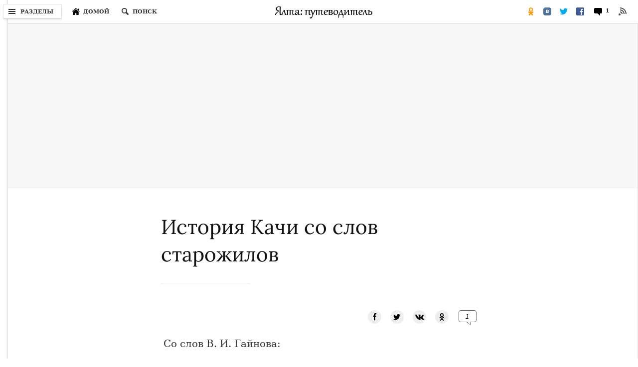

--- FILE ---
content_type: text/html; charset=UTF-8
request_url: https://jalita.com/guidebook/sevastopol/kacha_history_starojily.shtml
body_size: 11936
content:
<!doctype html>
<html lang="ru">
<head>
<meta charset="utf-8">
<meta name="keywords" content="история Качи со слов старожилов, Кача, история, Севастополь, Крым">
<meta name="description" content="Исторические воспоминания жителей посёлка Кача, живших в дореволюционное и военное время.">
<meta name="viewport" content="width=device-width, initial-scale=1.0">
<meta property="og:image" content="/guidebook/sevastopol/images/kacha_history_starojily_1280.jpg" />
<title>История Качи (Севастополь) со слов старожилов — путеводитель по отдыху в Крыму</title>
<link rel="preload" href="https://cdn.jsdelivr.net/npm/@fancyapps/ui/dist/fancybox.css" as="style" onload="this.rel='stylesheet'">	
<link rel="stylesheet" href="/jscss/styles_s.css" type="text/css" media="screen and (max-width: 600px)">
<link rel="stylesheet" href="/jscss/styles.css" type="text/css" media="screen and (min-width: 601px)">
<link href="/jscss/css.css" rel="stylesheet">
<!-- <link1 href="https://fonts.googleapis.com/css?family=Lora&display=swap&subset=cyrillic&display=swap" rel="stylesheet">-->

<script defer src="https://cdn.jsdelivr.net/npm/@fancyapps/ui@4.0/dist/fancybox.umd.js"></script>
<script defer src="/jscss/jquery-init.js"></script>
<script>var p1 = "mesmit";var p2 = "mail.ru";</script>
<!-- Yandex.RTB -->
<script>window.yaContextCb=window.yaContextCb||[]</script>
<script src="https://yandex.ru/ads/system/context.js" async></script>
</head><body>
<div class="shell">
<header class="masthead">
	<div class="logo"><a href="/"><img src="/images/logo_header.gif" width="197" height="26" border="0" alt="Логотип «Ялта: путеводитель»"></a></div>
	<button class="button sections-button"><i class="icon"></i><span class="button-text hbt">Разделы</span></button>
	<button class="button home-button" title="Переход на главную страницу сайта" onClick="window.location.href = '/'"><i class="icon"></i><span class="button-text hbt">Домой</span></button>
	<button class="button search-button" aria-label="Поиск по сайту"><em class="icon"></em><span class="button-text hbt">Поиск</span></button>
	<div class="right-flyout-panel">
		<button class="button rss-button" title="RSS лента обновлений" onClick="window.location.href = '/rss.xml'"><i class="icon"></i></button>
				<button class="button comments-button"><i class="icon"></i>
		<span class="button-text">
		<span class="count">1</span>
		</span></button>
		<ul class="sharetools-menu">
			<li class="sharetool facebook-sharetool"><a href="https://www.facebook.com/sharer.php?u=https://jalita.com/guidebook/sevastopol/kacha_history_starojily.shtml" title="Поделиться в Facebook"><i class="icon"></i></a></li>
			<li class="sharetool twitter-sharetool"><a href="https://twitter.com/intent/tweet?text=https://jalita.com/guidebook/sevastopol/kacha_history_starojily.shtml" title="Поделиться в Twitter"><i class="icon"></i></a></li>
			<li class="sharetool vk-sharetool"><a href="https://vkontakte.ru/share.php?url=https://jalita.com/guidebook/sevastopol/kacha_history_starojily.shtml" title="Поделиться в ВКонтакте"><i class="icon"></i></a></li>
			<li class="sharetool od-sharetool"><a href="https://connect.ok.ru/offer?url=https://jalita.com/guidebook/sevastopol/kacha_history_starojily.shtml" title="Поделиться в Одноклассниках"><i class="icon"></i></a></li>
			<li class="sharetool show-all-sharetool"><a href="javascript:;" title="Поделиться…" id="open-modal-lnk"><i class="icon"></i><span class="sharetool-text">Поделиться</span></a></li>
		</ul>
	</div>
	<div class="story-meta"><h6 class="kicker" style="margin-left: 6px;">
        <span class="kicker-label">
          <a href="/guidebook/sevastopol/kacha_index.shtml">Кача</a>
        </span>
        <span class="pipe">|</span>История со слов старожилов</h6></div>
	<div class="masthead_div_border"></div>
	<div class="search-flyout-panel flyout-panel">
	  <button class="button close-button" type="button" aria-label="Закрыть окно поиска"><em class="icon"></em></button>
	  <nav class="search-form-control">
		<form action="https://encrypted.google.com/search" class="search-form" role="search" onReset="scb.style.display='none';scb.style.opacity=0"><input type="hidden" name="q" value="site:jalita.com">
			<div class="field-container">
			  <label><input id="search-input" name="q" type="text" class="search-input text" autocomplete="off" aria-label="Строка поиска"></label>
			  <button type="reset" class="button clear-button" tabindex="-1" id="scb"><i class="icon"></i></button>
			  <button class="button submit-button" type="submit" disabled="">Искать</button>
			</div>
		</form>
	  </nav>
	</div>
<div class="modal show-all-sharetool-modal">
  <div class="modal-header"><div class="logo"><a href="/"><img src="/images/logo_header.gif" width="197" height="26" border="0" alt="Логотип «Ялта: путеводитель»"></a></div>
  <h3 class="modal-heading">Поделиться в</h3>
  </div>
  <div class="modal-content">
    <ul class="sharetools-modal">
      <li class="sharetool facebook-sharetool"><a href="https://www.facebook.com/sharer.php?u=https://jalita.com/guidebook/sevastopol/kacha_history_starojily.shtml" title="Поделиться в Facebook"><i class="icon"></i>FaceBook</a></li>
      <li class="sharetool twitter-sharetool"><a href="https://twitter.com/intent/tweet?text=https://jalita.com/guidebook/sevastopol/kacha_history_starojily.shtml" title="Поделиться в Twitter"><i class="icon"></i>Twitter</a></li>
      <li class="sharetool vk-sharetool"><a href="https://vkontakte.ru/share.php?url=https://jalita.com/guidebook/sevastopol/kacha_history_starojily.shtml" title="Поделиться в ВКонтакте"><i class="icon"></i>ВКонтакте</a></li>
      <li class="sharetool od-sharetool"><a href="https://connect.ok.ru/offer?url=https://jalita.com/guidebook/sevastopol/kacha_history_starojily.shtml" title="Поделиться в Одноклассниках"><i class="icon"></i>Одноклассниках</a></li>
      </ul>		
  </div>
  <button type="button" class="modal-close"><svg class="icon-close" viewBox="0 0 12 12" stroke="#000" stroke-width="1" stroke-linecap="round" style="opacity: 0.95;"><line x1="11" y1="1" x2="1" y2="11"/><line x1="1" y1="1" x2="11" y2="11"/></svg></button>
  <div class="modal-pointer modal-pointer-up-right"><div class="modal-pointer-conceal"></div></div>
</div>
</header><nav class="navigation" id="navigation">
<div class="menu-header"><button class="modal-close"><svg class="icon-close" viewBox="0 0 12 12" stroke="#000" stroke-width="1" stroke-linecap="round" style="opacity: 0.95;"><line x1="11" y1="1" x2="1" y2="11"></line><line x1="1" y1="1" x2="11" y2="11"></line></svg></button>
<div class="logo"><a href="/"><img src="/images/logo_header.gif" width="197" height="26" border="0" alt="Логотип «Ялта: путеводитель»"></a></div></div><div class="header-line"></div>
<form method="get" action="https://encrypted.google.com/search" class="mob-search-form"><input type="hidden" name="q" value="site:jalita.com"><div class="mob-search-area"><input class="mob-search-input" type="text" name="q" placeholder="ПОИСК ПО САЙТУ" value=""></div><button type="submit" disabled="" class="mob-search-btn">OK</button></form>
<ul class="menu">
<li><a href="/index.shtml">Начальная страница</a></li>	
<li class="fmen"><a href="/guidebook/index.shtml" class="en-mob">Путеводитель</a><svg class="menu-arr" viewBox="0 0 13 8"><polygon fill="#b3b3b3" points="6.5,8 0,1.4 1.4,0 6.5,5.2 11.6,0 13,1.4"></polygon></svg>
<section class="secondary-nav" style="top: 12px; left: 197px;">
  <div class="menu-pointer" style="top: 44px;"></div>
  <div class="sub-menu-panel">
	<h3><a class="menu-header" href="/guidebook/index.shtml">Путеводитель</a></h3>
	<ul class="sub-menu-list menu">
	<li class="sub-menu-list-item"><a href="/guidebook/street/index.shtml">По улицам Ялты</a></li>
 	<li class="sub-menu-list-item"><a href="/guidebook/palace.shtml">Дворцы ЮБК</a></li>
	<li class="sub-menu-list-item"><a href="/big_yalta/parki.shtml">Парки ЮБК</a></li>
	<li class="sub-menu-list-item"><a href="/big_yalta/simeiz/villa.shtml">Дачи Симеиза</a></li>
	<li class="sub-menu-list-item"><a href="/guidebook/vip_cottage.shtml">Госдачи</a></li>
	<li class="sub-menu-list-item"><a href="/guidebook/foto_gallery/old.shtml" style="margin-bottom: 10px;">Старые фотографии Ялты</a></li>
<div style="padding-top: 10px;border-top: 1px solid rgb(226, 226, 226)" class="adv_dsk"></div>
    <li class="sub-menu-list-item" id="temples"><a href="/guidebook/temple_of_yalta/index1.shtml" class="en-mob">Храмы Крыма</a><svg class="menu-arr" viewBox="0 0 13 8"><polygon fill="#b3b3b3" points="6.5,8 0,1.4 1.4,0 6.5,5.2 11.6,0 13,1.4"></polygon></svg></li>
	<li class="sub-menu-list-item"><a href="/guidebook/landscape/index.shtml">Ландшафтные памятники Крыма</a></li>
	<li class="sub-menu-list-item"><a href="/guidebook/films/index.shtml">Крым в кино</a></li>
	<li class="sub-menu-list-item"><a href="/guidebook/facts/index.shtml">Книга рекордов Крыма</a></li>
	<li class="sub-menu-list-item"><a href="/guidebook/legends/index.shtml">Легенды Крыма</a></li>
	<li class="sub-menu-list-item"><a href="/guidebook/cave/index.shtml">Пещерные города Крыма</a></li>
 	<li class="sub-menu-list-item" id="caves"><a href="/guidebook/cave_crimea/index.shtml" class="en-mob">Пещеры Крыма</a><svg class="menu-arr" viewBox="0 0 13 8"><polygon fill="#b3b3b3" points="6.5,8 0,1.4 1.4,0 6.5,5.2 11.6,0 13,1.4"></polygon></svg></li>
	<li class="sub-menu-list-item"><a href="/guidebook/crimea/canyons.shtml">Каньоны Крыма</a></li>
 	<li class="sub-menu-list-item"><a href="/guidebook/waterfall.shtml">Водопады Крыма</a></li>
	<li class="sub-menu-list-item"><a href="/guidebook/fortness/index.shtml">Крепости и замки Крыма</a></li>
	<li class="sub-menu-list-item"><a href="/restandcure/springs_sv.shtml">Святые источники Крыма</a></li>
	<li class="sub-menu-list-item"><a href="http://jalita.com/guidebook/footpath.shtml">Пешеходные тропы Крыма</a></li>
	<li class="sub-menu-list-item" id="musems"><a href="/guidebook/crimea/musems.shtml" class="en-mob">Музеи Крыма</a><svg class="menu-arr" viewBox="0 0 13 8"><polygon fill="#b3b3b3" points="6.5,8 0,1.4 1.4,0 6.5,5.2 11.6,0 13,1.4"></polygon></svg></li>
	<li class="sub-menu-list-item"><a href="/guidebook/kerch/stone_quarry.shtml">Каменоломни Керчи</a></li>
	<li class="sub-menu-list-item"><a href="/guidebook/feodosia/villa.shtml">Дачи Феодосии</a></li>
	<li class="sub-menu-list-item" id="sevas"><a>Севастополь</a><svg class="menu-arr" viewBox="0 0 13 8"><polygon fill="#b3b3b3" points="6.5,8 0,1.4 1.4,0 6.5,5.2 11.6,0 13,1.4"></polygon></svg></li>
	</ul>
  </div>
  <div class="third-nav menu temples">
    <h3><a class="menu-header" href="/guidebook/temple_of_yalta/index1.shtml">Храмы Крыма</a></h3>
    <ul class="sub-menu-list last">
	  <li class="sub-menu-list-item"><a class="sub-menu-link" href="/guidebook/temple_of_yalta/index_alushta.shtml">Храмы Алушты</a></li>
	  <li class="sub-menu-list-item"><a class="sub-menu-link" href="/guidebook/belogorsk/church_index.shtml">Храмы Белогорска</a></li>
	  <li class="sub-menu-list-item"><a class="sub-menu-link" href="/guidebook/temple_of_yalta/index_evpatoria.shtml">Храмы Евпатории</a></li>
	  <li class="sub-menu-list-item"><a class="sub-menu-link" href="/guidebook/temple_of_yalta/index_kerch.shtml">Храмы Керчи</a></li>
	  <li class="sub-menu-list-item"><a class="sub-menu-link" href="/guidebook/temple_of_yalta/index_sevastopol.shtml">Храмы Севастополя</a></li>
	  <li class="sub-menu-list-item"><a class="sub-menu-link" href="/guidebook/temple_of_yalta/index_simferopol.shtml">Храмы Симферополя</a></li>
	  <li class="sub-menu-list-item"><a class="sub-menu-link" href="/guidebook/temple_of_yalta/index_sudak.shtml">Храмы Судака</a></li>
	  <li class="sub-menu-list-item"><a class="sub-menu-link" href="/guidebook/temple_of_yalta/index_feodosiya.shtml">Храмы Феодосии</a></li>
      <li class="sub-menu-list-item"><a class="sub-menu-link" href="/guidebook/temple_of_yalta/index.shtml">Храмы Ялты</a></li>
    </ul>
  </div>
  <div class="third-nav menu sevas">
    <h3><a class="menu-header" style="pointer-events: none;">Севастополь</a></h3>
    <ul class="sub-menu-list last">
	<li class="sub-menu-list-item"><a class="sub-menu-link" href="/guidebook/sevastopol/bay/index.shtml">Бухты Севастополя</a></li>
 	<li class="sub-menu-list-item"><a class="sub-menu-link" href="/guidebook/sevastopol/dot.shtml">ДОТы Севастополя</a></li>
	<li class="sub-menu-list-item"><a class="sub-menu-link" href="/guidebook/sevastopol/chersonesos/index.shtml">Херсонес Таврический</a></li>
	<li class="sub-menu-list-item"><a class="sub-menu-link" href="/guidebook/sevastopol/street/pamyatniki_bastionam.shtml">Памятники бастионам</a></li>
 	<li class="sub-menu-list-item"><a class="sub-menu-link" href="/guidebook/balaklava/balaklava.shtml">Балаклава</a></li>
   </ul>
  </div>
  <div class="third-nav menu musems">
    <h3><a href="/guidebook/crimea/musems.shtml" class="menu-header">Музеи Крыма</a></h3>
    <ul class="sub-menu-list last">
	<li class="sub-menu-list-item"><a class="sub-menu-link" href="/guidebook/alushta/musems.shtml">Музеи Алушты</a></li>
	<li class="sub-menu-list-item"><a class="sub-menu-link" href="/guidebook/armyansk/musems.shtml">Музеи Армянска</a></li>
	<li class="sub-menu-list-item"><a class="sub-menu-link" href="/guidebook/bakhchisaray/musems.shtml">Музеи Бахчисарая</a></li>
	<li class="sub-menu-list-item"><a class="sub-menu-link" href="/guidebook/belogorsk/musems.shtml">Музеи Белогорска</a></li>
	<li class="sub-menu-list-item"><a class="sub-menu-link" href="/guidebook/evpatoria/museums.shtml">Музеи Евпатории</a></li>
	<li class="sub-menu-list-item"><a class="sub-menu-link" href="/guidebook/kerch/musems.shtml">Музеи Керчи</a></li>
	<li class="sub-menu-list-item"><a class="sub-menu-link" href="/guidebook/krasnogvardeyskoye/index_muzey.shtml">Музеи Красногвардейска</a></li>
	<li class="sub-menu-list-item"><a class="sub-menu-link" href="/guidebook/kerch/musems_lenino.shtml">Музеи Ленино</a></li>
	<li class="sub-menu-list-item"><a class="sub-menu-link" href="/guidebook/simferopol/musems.shtml">Музеи Симферополя</a></li>
	<li class="sub-menu-list-item"><a class="sub-menu-link" href="/guidebook/sevastopol/musems.shtml">Музеи Севастополя</a></li>
	<li class="sub-menu-list-item"><a class="sub-menu-link" href="/guidebook/kirovskoe/muzey_index.shtml">Музеи Старого Крыма</a></li>
	<li class="sub-menu-list-item"><a class="sub-menu-link" href="/guidebook/sudak/muzey_index.shtml">Музеи Судака</a></li>
	<li class="sub-menu-list-item"><a class="sub-menu-link" href="/guidebook/feodosia/musems.shtml">Музеи Феодосии</a></li>
	<li class="sub-menu-list-item"><a class="sub-menu-link" href="/guidebook/chernomorskoe/musems_index.shtml">Музеи Черноморского</a></li>
	<li class="sub-menu-list-item"><a class="sub-menu-link" href="/big_yalta/yalta/museums.shtml">Музеи Ялты</a></li>
    </ul>
  </div>
  <div class="third-nav menu caves">
    <h3><a href="/guidebook/cave_crimea/index.shtml" class="menu-header">Пещеры Крыма</a></h3>
    <ul class="sub-menu-list last">
	<li class="sub-menu-list-item"><a class="sub-menu-link" href="/big_yalta/alupka/ai-petry_cave.shtml">Пещеры Ай-Петринской яйлы</a></li>
	<li class="sub-menu-list-item"><a class="sub-menu-link" href="/guidebook/alushta/demerdji_cave.shtml">Пещеры Демерджи</a></li>
	<li class="sub-menu-list-item"><a class="sub-menu-link" href="/guidebook/crimea/dolgoruk-yayla_cave.shtml">Пещеры Долгоруковской яйлы</a></li>
	<li class="sub-menu-list-item"><a class="sub-menu-link" href="/guidebook/crimea/karabi-yayla_cave.shtml">Пещеры Караби-яйла</a></li>
	<li class="sub-menu-list-item"><a class="sub-menu-link" href="/big_yalta/forest/chatyr-dag_cave.shtml">Пещеры Чатыр-Дага</a></li>
	<li class="sub-menu-list-item"><a class="sub-menu-link" href="/guidebook/crimea/yalta_yayla_cave.shtml">Пещеры Ялтинской яйлы</a></li>
    </ul>
  </div>
</section>
</li>
<li class="fmen"><a href="/entertainments/index.shtml" class="en-mob">Развлечения</a><svg class="menu-arr" viewBox="0 0 13 8"><polygon fill="#b3b3b3" points="6.5,8 0,1.4 1.4,0 6.5,5.2 11.6,0 13,1.4"></polygon></svg>
<section class="secondary-nav" style="top: 39px; left: 197px;">
  <div class="menu-pointer" style="top: 44px;"></div>
  <div class="sub-menu-panel">
    <h3><a class="menu-header" href="/entertainments/index.shtml">Развлечения</a></h3>
    <ul class="sub-menu-list menu">
      <li class="sub-menu-list-item"><a href="/entertainments/restourans.shtml">Рестораны</a></li>
	  <li class="sub-menu-list-item"><a href="/entertainments/bars.shtml">Кафе, бары</a></li>
	  <li class="sub-menu-list-item"><a href="/entertainments/dance.shtml">Дискотеки</a></li>
	  <li class="sub-menu-list-item"><a href="/entertainments/verevochniy_park.shtml">Верёвочные парки</a></li>
    </ul>
  </div>
</section>
</li>
<li class="fmen"><a href="/dwelling/index.shtml" class="en-mob">Отдых в Ялте</a><svg class="menu-arr" viewBox="0 0 13 8"><polygon fill="#b3b3b3" points="6.5,8 0,1.4 1.4,0 6.5,5.2 11.6,0 13,1.4"></polygon></svg>
<section class="secondary-nav" style="top: 39px; left: 197px;">
  <div class="menu-pointer" style="top: 71px;"></div>
  <div class="sub-menu-panel">
    <h3><a class="menu-header" href="/dwelling/index.shtml">Отдых в Ялте</a></h3>
    <ul class="sub-menu-list menu">
      <li class="sub-menu-list-item"><a href="/dwelling/hotels/index.shtml">Гостиницы</a></li>
	  <li class="sub-menu-list-item"><a href="/dwelling/sanators/index.shtml">Санатории</a></li>
	  <li class="sub-menu-list-item"><a href="/dwelling/pension/index.shtml">Пансионаты</a></li>
	  <li class="sub-menu-list-item"><a href="/dwelling/campsite/index.shtml">Турбазы, кемпенги</a></li>
	  <li class="sub-menu-list-item"><a href="/dwelling/children/index.shtml">Детский отдых</a></li>
	  <li class="sub-menu-list-item"><a href="/dwelling/house.shtml">Как снять квартиру</a></li>
    </ul>
  </div>
</section>
</li>
<li class="fmen"><a href="/post/index.shtml" class="en-mob">Транспорт, связь</a><svg class="menu-arr" viewBox="0 0 13 8"><polygon fill="#b3b3b3" points="6.5,8 0,1.4 1.4,0 6.5,5.2 11.6,0 13,1.4"></polygon></svg>
<section class="secondary-nav" style="top: 39px; left: 197px;">
  <div class="menu-pointer" style="top: 98px;"></div>
  <div class="sub-menu-panel">
    <h3><a class="menu-header" href="/post/index.shtml">Транспорт и связь</a></h3>
    <ul class="sub-menu-list menu">
      <li class="sub-menu-list-item"><a href="/post/indexes_yalta.shtml">Почта и индексы</a></li>
      <li class="sub-menu-list-item"><a href="/post/taxi.shtml">Такси в Ялте</a></li>
      <li class="sub-menu-list-item"><a href="/post/time_table_ship.shtml">Расписание катеров</a></li>
	  <li class="sub-menu-list-item"><a href="/post/transport.shtml" style="margin-bottom: 10px;">Транспорт Ялты</a></li>
<div style="padding-top: 10px;border-top: 1px solid rgb(226, 226, 226)" class="adv_dsk"></div>
	  <li class="sub-menu-list-item"><a href="/post/alushta/index.shtml">Транспорт Алушты</a></li>
	  <li class="sub-menu-list-item"><a href="/post/bakhchisarai/index.shtml">Транспорт Бахчисарая</a></li>
	  <li class="sub-menu-list-item"><a href="/post/belogorsk/index.shtml">Транспорт Белогорска</a></li>
	  <li class="sub-menu-list-item"><a href="/post/kerch/index.shtml">Транспорт Керчи</a></li>
	  <li class="sub-menu-list-item"><a href="/post/simferopol/index.shtml">Транспорт Симферополя</a></li>
	  <li class="sub-menu-list-item"><a href="/post/sudak/index.shtml">Транспорт Судака</a></li>
	  <li class="sub-menu-list-item"><a href="/post/feodosia/index.shtml">Транспорт Феодосии</a></li>
    </ul>
  </div>
</section>
</li>
<li class="fmen" style="margin-bottom: 10px;"><a href="/restandcure/index.shtml" class="en-mob">Лечение</a><svg class="menu-arr" viewBox="0 0 13 8"><polygon fill="#b3b3b3" points="6.5,8 0,1.4 1.4,0 6.5,5.2 11.6,0 13,1.4"></polygon></svg>
<section class="secondary-nav" style="top: 120px; left: 197px;">
  <div class="menu-pointer" style="top: 44px;"></div>
  <div class="sub-menu-panel">
    <h3><a class="menu-header" href="/restandcure/index.shtml">Лечение</a></h3>
    <ul class="sub-menu-list menu">
      <li class="sub-menu-list-item" id="beachs"><a href="/restandcure/beachs/index.shtml" class="en-mob">Пляжи</a><svg class="menu-arr" viewBox="0 0 13 8"><polygon fill="#b3b3b3" points="6.5,8 0,1.4 1.4,0 6.5,5.2 11.6,0 13,1.4"></polygon></svg></li>
	  <li class="sub-menu-list-item"><a href="/restandcure/springs.shtml">Бюветы</a></li>
	  <li class="sub-menu-list-item"><a href="/restandcure/sunburn/index.shtml">Как загорать?</a></li>
	  <li class="sub-menu-list-item"><a href="/restandcure/cure/index.shtml">Климатолечение</a></li>
    </ul>
  </div>
  <div class="third-nav menu beachs">
    <h3><a class="menu-header" href="/restandcure/beachs/index.shtml">Пляжи</a></h3>
    <ul class="sub-menu-list last">
	<li class="sub-menu-list-item"><a class="sub-menu-link" href="/restandcure/beachs/index.shtml">Ялты</a></li>
	<li class="sub-menu-list-item"><a class="sub-menu-link" href="/restandcure/beachs/index.shtml">Дикие Аю-Дага</a></li>
	<li class="sub-menu-list-item"><a class="sub-menu-link" href="/restandcure/beachs/index.shtml">Нудисткие</a></li>
	<li class="sub-menu-list-item"><a class="sub-menu-link" href="/guidebook/balaklava/beach.shtml">Балаклавы</a></li>
    </ul>
  </div>
</section>
</li>
<div style="padding-top: 10px;border-top: 1px solid rgb(226, 226, 226)"></div>
<li class="fmen"><a>Архив</a><svg class="menu-arr" viewBox="0 0 13 8"><polygon fill="#b3b3b3" points="6.5,8 0,1.4 1.4,0 6.5,5.2 11.6,0 13,1.4"></polygon></svg>
<section class="secondary-nav" style="top: 167px; left: 197px;">
  <div class="menu-pointer" style="top: 44px;"></div>
  <div class="sub-menu-panel">
    <h3><a class="menu-header" style="pointer-events: none;">Архив</a></h3>
    <ul class="sub-menu-list menu">
      <li class="sub-menu-list-item"><a href="/delivery/index.shtml">Рассылок</a></li>
	  <li class="sub-menu-list-item"><a href="/news/news-1.shtml">Новостей</a></li>
	  <div style="padding-top: 10px;border-top: 1px solid rgb(226, 226, 226)" class="adv_dsk"></div>
	  <li class="sub-menu-list-item"><a href="/arch.shtml">Страниц</a></li>
    </ul>
  </div>
</section>
</li>
</ul>
</nav>
<div id="yandex_rtb_R-A-1" class="adv  adv_bt_none"></div>
<script>window.yaContextCb.push(()=>{
  Ya.Context.AdvManager.render({
	renderTo: "yandex_rtb_R-A-1",
	blockId: 'R-A-507387-1',
	pageNumber: 1
  })
})</script>
<div class="main">
	<article class="story"><header>
	<h1 class="article-summary">История Качи со слов старожилов</h1></header>
<aside class="comments-sharetools" id="main-header">
  <div class="comments">
  </div>
  <div class="sharetools" style="margin-bottom: 0;padding-bottom: 0">
    <ul>
      <li class="fb-share-item"><a href="https://www.facebook.com/sharer.php?u=https://jalita.com/guidebook/sevastopol/kacha_history_starojily.shtml" target="_blank" rel="noopener noreferrer" title="Поделиться в Facebook"><i class="icon"></i></a></li>
	  <li class="tw-share-item"><a href="https://twitter.com/intent/tweet?text=https://jalita.com/guidebook/sevastopol/kacha_history_starojily.shtml" target="_blank" rel="noopener noreferrer" title="Поделиться в Twitter"><i class="icon"></i></a></li>
	  <li class="vk-share-item"><a href="https://vkontakte.ru/share.php?url=https://jalita.com/guidebook/sevastopol/kacha_history_starojily.shtml" target="_blank" rel="noopener noreferrer" title="Поделиться в ВКонтакте"><i class="icon"></i></a></li>
	  <li class="od-share-item"><a href="https://connect.ok.ru/offer?url=https://jalita.com/guidebook/sevastopol/kacha_history_starojily.shtml" target="_blank" rel="noopener noreferrer" title="Поделиться в Одноклассниках"><i class="icon"></i></a></li>
	  <li class="comments-item"><button type="button" class="comments-bubble"><i class="icon-c"><span class="count">1</span></i></button></li>
	</ul>
  </div>
</aside>
						<p id="pgh-header">Со слов В. И. Гайнова:</p>			<p class="notes">В 1910 г. поселок представлял из себя небольшую деревушку, состоящую из 5–6 домов.<br><br>			В 1912 г. поселок значительно увеличился, т.к. здесь было основано летное училище. В связи с этим построили здание для курсантов (теперешний 12 ДОС) и помещение училища с аэродромом и ангарами. Все это было еще при царском режиме.<br><br>			После прихода в поселок Советской власти он преобразился. Школа летчиков перешла в руки Красной Армии. Поселок рос строился, принимал участие в развитии прогресса страны, поставлял Родине отличных летчиков, таких как Байдуков, Юмашев, совершивших дальний перелет в 1937 г.на самолете«АНТ-25» вместе с Чкаловым.<br><br>			Но мирную жизнь в поселке прервала война.</p>			<p>Со слов Зубатенко А. Ф.:</p>			<p class="notes">22 июня 1941 г. немецкая авиация совершила бомбардировку п.Кача. После нее в поселке остались одни руины. В короткий срок Качинская школа летчиков эвакуировалась на Урал, а затем в Волгоград.<br><br>			Укреплений на территории гарнизона, как таковых, не было. Первая полоса обороны проходила в районе орловских озер, остальные рубежи проходили в Любимовке, Фруктовом, Инкермане и непосредственно в самом Севастополе.<br><br>			В 1942 г., на октябрьские праздники, в Качу с северной стороны вошли румыны. Войдя в поселок, не оказавший сопротивления, они начали грабить местное население, забирая последний кусок хлеба.<br><br>			В конце декабря 1942 г. вошли немцы. Двигаясь в Севастополь, они оставили небольшой гарнизон, в составе которого были войска СС, расположившиеся в помещении школы.<br><br>			Кача была оккупирована около 2-х лет, с октября 1942 г. по май 1944 г.</p>								<div id="yandex_rtb_R-A-12" class="adv  adv_mob"></div>
<script>window.yaContextCb.push(()=>{
  Ya.Context.AdvManager.render({
	renderTo: "yandex_rtb_R-A-12",
	blockId: 'R-A-507387-1',
	pageNumber: 12
  })
})</script>			<p>По воспоминаниям бывшей учительницы нашей школы Макагоновой А. В.:</p>			<p class="notes">В послевоенные годы Качу пришлось восстанавливать полностью. До 1949 г. восстановление было завершено. На месте Качинской школы летчиков был сформирован 8-й гвардейский истребительный дважды краснознаменный Севастопольский авиаполк.<br><br>			В те годы я была учительницей качинской школы. По утрам занималась с детьми, а вечером давала уроки летному составу, т.к. знания летчиков были на уровне 3–4 классов, грамотность надо было поднимать.<br><br>			В те годы на учителей основная задача — преодолеть барьер неграмотности, выросший за 4 года войны.</p>			<p>По воспоминаниям Степанько С. Ф.:</p>			<p class="notes">В Каче я не жил, но работал в Каче в воинской части при училище, в Орловке.<br><br>			При мне начальником Качинской школы летчиков был Иванов. Был горяч, строг, но справедлив. В 1939 г. или 40 г. его репрессировали, за что мы так и не знали, но догадывались, т.к. учились дети руководителей страны: сын Сталина — Василий, два сына Микояна, сын Фрунзе и другие. Из курсантов больше всех выделялся своим характером сын Сталина, вознося себя выше всех, строго требуя отдельных благ, оскорблял преподавателей. После звонка начальника училища Иванова Сталину по поводу поведения сына был ответ: «Никаких ему благ, все на равных правах». Спустя некоторое время, по непонятным причинам, начальник был арестован сотрудниками НКВД. Мне кажется, что после звонка Иванова своему отцу позвонил и Василий. Про Иванова больше ничего не знаю, только лишь слышал, что в 1942 г. или 43 г. его оправдали. Он воевал, после войны приезжал в Качу, встречался с соратниками.<br><br>			Но не все курсанты прятались за спины своих отцов. Насколько я знаю, сын Фрунзе — Тимур был хорошим курсантом, отличался от всех своей скромностью, старанием, ценил дружбу. В 1941 г. в первые же дни войны Тимур погиб в неравном бою, защищая воздушное пространство над Севастополем.</p>		
	</article>
<aside class="comments-sharetools">
  <div class="comments">
    <button type="button" class="button-comments">1 Комментарий</button>
  </div>

<div class="comments-panel" id="comments"> <a class="b-popup-closer" href="#x"></a><button type="button" class="close-comments" tabindex="50"><svg class="icon-close" viewBox="0 0 12 12" stroke="#666" stroke-width="1" stroke-linecap="round" style="opacity: 0.95;"><line x1="11" y1="1" x2="1" y2="11"/><line x1="1" y1="1" x2="11" y2="11"/></svg></button>

<section class="panel-content">
	<h2 class="section-heading"><i class="comments-icon"></i>1 Комментарий</h2>
	<input type="text" name="commenter-gateway-input" class="comment-primary" placeholder="Поделитесь своим мнением">
	<form class="comment-reply-form" onSubmit="return ajx(this)">
		<input type="hidden" name="page_id" value="1302">
		<input type="hidden" name="act" value="add">
		<input type="text" name="commenter-name" placeholder="Ваше имя" value="" required>
		<input type="text" name="commenter-location" placeholder="Ваш город" value="" required>
        <br><br>
		<textarea class="comment-textarea" name="commenter-comment" required></textarea><div class="err-res"></div>
		<img src="/_capcha.php?1" style="float:left" alt="Capcha">
		<div style="text-align:right">
			<input type="text" name="commenter-code_1" placeholder="Цифры с картинки" size="15" required>
			<button type="submit" class="button" id="sb">Отправить</button>
			<button type="button" class="button" onClick="HideForm()">Отмена</button>
		</div>
	</form>
	  <section class="comment">
	<header>
	  <h3 class="commenter">Василий</h3>
	  <span class="commenter-location">пгт Кача</span><span class="comment-time">22.03.2022 03:30</span>
	</header>
	<p>Со слов В. И. Гайнова:<br><br>"В 1910 г. поселок представлял из себя небольшую <br> деревушку, состоящую из 5–6 домов.<br><br> В 1912 г. поселок значительно увеличился, т.к. здесь<br> было основано летное училище. В связи с этим <br> построили здание для курсантов (теперешний 12 ДОС) и <br> помещение училища с аэродромом и ангарами. Все это <br> было еще при царском режиме..."<br><br>Бред Сивой Кобылы!... - ибо в 1910-м году в основании мыса Маргопуло только мыши полевые норки себе рыли.<br>И лишь 21 11 1912 был заложен Первый камень в основании Дома Офицерского Собрания (ныне ДОС-12)<br>ВОЕННОЙ авиашколы.<br><br>Гражданское же село Александро-Михайловское было отстроено гражданскими переселенцами из Зарайска - РЯДОМ с её ВОЕННЫМ городком - в 1922-26 гг.<br><br><br><br>После</p>
	<div class="comment-actions" data-cid="449">Ответить</div>
  </section>


</section>
</div>

<div class="sharetools">
  <ul>
	<li class="fb-share-item"><a href="https://www.facebook.com/sharer.php?u=https://jalita.com/guidebook/sevastopol/kacha_history_starojily.shtml" target="_blank" rel="noopener noreferrer" title="Поделиться в Facebook"><i class="icon"></i></a></li>
	<li class="tw-share-item"><a href="https://twitter.com/intent/tweet?text=https://jalita.com/guidebook/sevastopol/kacha_history_starojily.shtml" target="_blank" rel="noopener noreferrer" title="Поделиться в Twitter"><i class="icon"></i></a></li>
	<li class="vk-share-item"><a href="https://vkontakte.ru/share.php?url=https://jalita.com/guidebook/sevastopol/kacha_history_starojily.shtml" target="_blank" rel="noopener noreferrer" title="Поделиться в ВКонтакте"><i class="icon"></i></a></li>
	<li class="od-share-item"><a href="https://connect.ok.ru/offer?url=https://jalita.com/guidebook/sevastopol/kacha_history_starojily.shtml" target="_blank" rel="noopener noreferrer" title="Поделиться в Одноклассниках"><i class="icon"></i></a></li>
  </ul>
</div>

</aside>
<aside class="related">
<h3>См. также</h3><a href="/guidebook/sevastopol/kacha_history.shtml">
	<div class="rel-cover">
		<div class="rel-txt">История Качи</div>
		<div class="rel-img"><img src="/guidebook/sevastopol/images/kacha_history_75.jpg" width="60" height="60" alt="Аэродром в Каче"/></div>
	</div>
</a>

</aside>

<div id="yandex_rtb_R-A-49999" class="adv "></div>
<script>window.yaContextCb.push(()=>{
  Ya.Context.AdvManager.render({
	renderTo: "yandex_rtb_R-A-49999",
	blockId: 'R-A-507387-1',
	pageNumber: 49999
  })
})</script>

<aside class="recirculation"><div class="recirc-more-cover">


  <section class="recirc-tagged">
	 <div class="recirc-header">
	    <h2><a href="/guidebook/sevastopol/kacha_index.shtml">Ещё из раздела «Кача»</a></h2>
	 </div>
	  <div class="recirc-tagged-elems">
		  <div class="item">
			<a href="/guidebook/sevastopol/kacha.shtml"><figure>
				<picture>
				  <source media="(max-width: 600px)" srcset="/guidebook/sevastopol/images/kacha_75.jpg" width="75" height="75">
				  <img src="/guidebook/sevastopol/images/kacha_320.jpg" alt="Кача" width="320" height="212">
				</picture>
				<figcaption></figcaption>
			</figure></a>
			<h2><a href="/guidebook/sevastopol/kacha.shtml">Кача, поселок (Севастополь)</a></h2>			  
		  </div>
		  <div class="item">
			<a href="/guidebook/sevastopol/kacha_history.shtml"><figure>
				<picture>
				  <source media="(max-width: 600px)" srcset="/guidebook/sevastopol/images/kacha_history_75.jpg" width="75" height="75">
				  <img src="/guidebook/sevastopol/images/kacha_history_320.jpg" alt="Аэродром в Каче" width="320" height="212">
				</picture>
				<figcaption></figcaption>
			</figure></a>
			<h2><a href="/guidebook/sevastopol/kacha_history.shtml">История Качи</a></h2>			  
		  </div>
		  <div class="item">
			<a href="/guidebook/sevastopol/vishnevoe.shtml"><figure>
				<picture>
				  <source media="(max-width: 600px)" srcset="/guidebook/sevastopol/images/vishnevoe_75.jpg" width="75" height="75">
				  <img src="/guidebook/sevastopol/images/vishnevoe_320.jpg" alt="Село Вишнёвое" width="320" height="212">
				</picture>
				<figcaption></figcaption>
			</figure></a>
			<h2><a href="/guidebook/sevastopol/vishnevoe.shtml">Вишнёвое, село (Севастополь)</a></h2>			  
		  </div>
		  <div class="item">
			<a href="/guidebook/sevastopol/kacha_beach.shtml"><figure>
				<picture>
				  <source media="(max-width: 600px)" srcset="/guidebook/sevastopol/images/kacha_beach_75.jpg" width="75" height="75">
				  <img src="/guidebook/sevastopol/images/kacha_beach_320.jpg" alt="Пляжи Качи" width="320" height="212">
				</picture>
				<figcaption></figcaption>
			</figure></a>
			<h2><a href="/guidebook/sevastopol/kacha_beach.shtml">Пляжи Качи (Севастополь)</a></h2>			  
		  </div>
		  <div class="item">
			<a href="/guidebook/sevastopol/kacha_heraldry.shtml"><figure>
				<picture>
				  <source media="(max-width: 600px)" srcset="/guidebook/sevastopol/images/kacha_heraldry_75.jpg" width="75" height="75">
				  <img src="/guidebook/sevastopol/images/kacha_heraldry_320.jpg" alt="Герб и флаг п. Кача" width="320" height="212">
				</picture>
				<figcaption></figcaption>
			</figure></a>
			<h2><a href="/guidebook/sevastopol/kacha_heraldry.shtml">Герб и флаг п. Кача (Севастополь)</a></h2>			  
		  </div>
		  <div class="item">
			<a href="/guidebook/sevastopol/kacha_possovet.shtml"><figure>
				<picture>
				  <source media="(max-width: 600px)" srcset="/guidebook/sevastopol/images/kacha_possovet_75.jpg" width="75" height="75">
				  <img src="/guidebook/sevastopol/images/kacha_possovet_320.jpg" alt="Качинский поселковый совет" width="320" height="212">
				</picture>
				<figcaption></figcaption>
			</figure></a>
			<h2><a href="/guidebook/sevastopol/kacha_possovet.shtml">Качинский поселковый совет (Севастополь)</a></h2>			  
		  </div>
</div></section>
<section class="recirc-picks">
<div class="recirc-header"><h2>Новое на сайте</h2></div>
<div class="recirc-tagged-elems">
		  <div class="item">
			<a href="/guidebook/sudak/mys_kapchik.shtml"><figure>
				<picture>
				  <source media="(max-width: 600px)" srcset="/guidebook/sudak/images/mys_kapchik_75.jpg" width="75" height="75">
				  <img src="/guidebook/sudak/images/mys_kapchik_320.jpg" alt="Мыс Капчик" width="320" height="212">
				</picture>
				<figcaption>Фото: Elena Loktionova</figcaption>
			</figure></a>
			<h2><a href="/guidebook/sudak/mys_kapchik.shtml">Мыс Капчик</a></h2>			  
		  </div>
		  <div class="item">
			<a href="/guidebook/bakhchisaray/krasnyy_mak_bratskaya_mogila.shtml"><figure>
				<picture>
				  <source media="(max-width: 600px)" srcset="/guidebook/bakhchisaray/images/krasnyy_mak_bratskaya_mogila_75.jpg" width="75" height="75">
				  <img src="/guidebook/bakhchisaray/images/krasnyy_mak_bratskaya_mogila_320.jpg" alt="Братская могила советских воинов Красный мак" width="320" height="212">
				</picture>
				<figcaption></figcaption>
			</figure></a>
			<h2><a href="/guidebook/bakhchisaray/krasnyy_mak_bratskaya_mogila.shtml">Скорбящая мать — Братская могила советских воинов (Красный мак)</a></h2>			  
		  </div>
		  <div class="item">
			<a href="/big_yalta/road/kutuzov.shtml"><figure>
				<picture>
				  <source media="(max-width: 600px)" srcset="/big_yalta/road/images/kutuzov_75.jpg" width="75" height="75">
				  <img src="/big_yalta/road/images/kutuzov_320.jpg" alt="Кутузовский фонтан" width="320" height="212">
				</picture>
				<figcaption></figcaption>
			</figure></a>
			<h2><a href="/big_yalta/road/kutuzov.shtml">Кутузовский фонтан</a></h2>			  
		  </div>
</div></section></div><section class="recirc-trending">
	 <div class="recirc-header">
		<h2>Самые читаемые</h2>
	 </div>
	  <div class="recirc-tagged-elems">
<div class="item"><a href="/post/feodosia/schedule_13a.shtml"><img src="/post/feodosia/images/schedule_13a_75.jpg" alt="Маршрут № 13А (Феодосия)" width="75" height="75"></a><h2><a href="/post/feodosia/schedule_13a.shtml">№ 13А Челнокова — Дружбы (Камыши) (Феодосия). Расписание, схема маршрута</a></h2></div><div class="item"><a href="/post/feodosia/schedule_13.shtml"><img src="/post/feodosia/images/schedule_13_75.jpg" alt="Маршрут № 13 (Феодосия)" width="75" height="75"></a><h2><a href="/post/feodosia/schedule_13.shtml">№ 13 Ближнее — Дружбы (Камыши) (Феодосия). Расписание, схема маршрута</a></h2></div><div class="item"><a href="/guidebook/films/buratino.shtml"><img src="/guidebook/films/images/buratino_75.jpg" alt="Приключения Буратино" width="75" height="75"></a><h2><a href="/guidebook/films/buratino.shtml">Приключения Буратино. Места съёмок, где снимался фильм</a></h2></div><div class="item"><h2><a href="/post/feodosia/schedule_2.shtml">№ 2 Дружбы — Тимирязева (Феодосия). Расписание, схема маршрута</a></h2></div><div class="item"><h2><a href="/post/schedule115.shtml">№ 115 Ялта — Симеиз. Расписание движения</a></h2></div><div class="item"><h2><a href="/post/schedule107.shtml">№ 107 Ялта — Кацивели (аквапарк). Расписание движения, схема</a></h2></div><div class="item"><h2><a href="/news/new-327.shtml">Ялта не станет запрещать въезд иногороднего транспорта</a></h2></div><div class="item"><h2><a href="/post/schedule128.shtml">№ 128 Ялта — Форос. Расписание, схема движения маршрута</a></h2></div><div class="item"><h2><a href="/guidebook/films/films.shtml">Фильмы, которые снимались в Крыму</a></h2></div><div class="item"><h2><a href="/post/feodosia/schedule_40.shtml">№ 40 Феодосия (Центр) — Очистные. Расписание, схема маршрута</a></h2></div></div></section></aside><footer class="page-footer">
<ul class="menu-footer-share">
	<li>Подписывайтесь</li>
	<li><a href="tg://resolve?domain=yal_guid" style="color:#323232">Telegram</a></li>
	<li style="color:#a0a0a0">Связь с нами</li>
	<li id="ma"></li>
</ul>
<script>ma.innerHTML += '<a href=' + 'mail' + 'to:' + p1 + '@' + p2 + ' style="color:#323232">' + p1 + '@' + p2 + '</a>'</script>
<div class="logo-copyright"><img src="/images/logo_footer.gif" width="218" height="65" alt="Logo" class="logo-title">
<p>© 2024 jalita.com</p>
</div>
</footer>
</div>	<!-- div.main -->
</div>	<!-- div.shell -->
</body>
</html>
